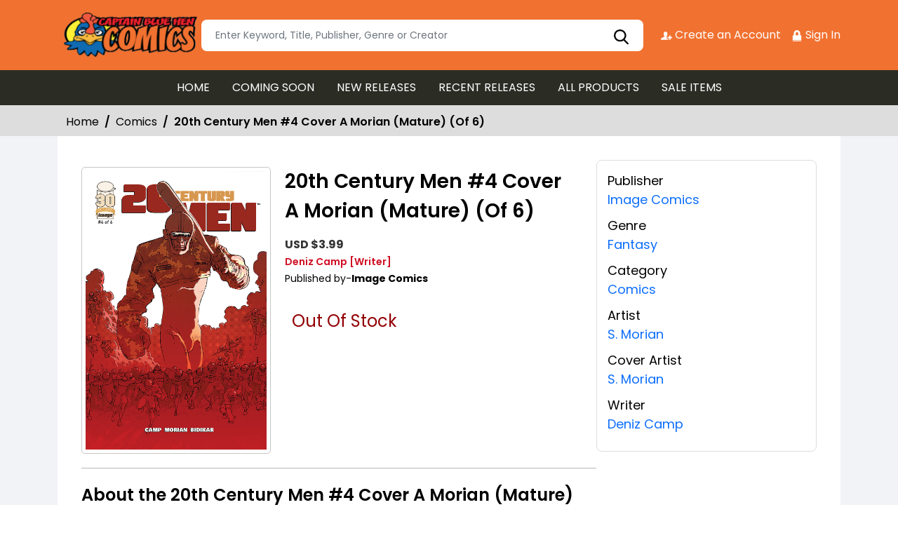

--- FILE ---
content_type: text/html; charset=utf-8
request_url: https://stores.comichub.com/captain_blue_hen_comics/products/20th-century-men-4-cover-a-morian-mature-of-6-
body_size: 20667
content:

<!DOCTYPE html>
<html lang="en">
<head>

	<meta charset="utf-8">
	
    <title> - 20th Century Men #4 Cover A Morian (Mature) (Of 6)</title>

    <meta name="title" content="Buy 20th Century Men #4 Cover A Morian (Mature) (Of 6) | Captain Blue Hen Comics">
    <meta name="description" content="Get your hands on the Action Comics #1046 Cover A by Lucio Parrillo Comics from DC Entertainment at Gulf Coast Cosmos Comics. Written by Phillip Kennedy Johnson and illustrated by Dale Eaglesham , David Lapham, this superheroes comics features James Brown stunning coloring. Add it to your superheroes comics collection today.">


    

	

    <meta property="og:title" content="20th Century Men #4 Cover A Morian (Mature) (Of 6)">
    <meta property="og:type" content="website">
    <meta property="og:description" content="SPECIAL EXTRA-LENGTH ISSUE!  THE BATTLE OF BEAUX ARTS HAS BEGUN! The American super-force THE SUICIDE  COWBOYS launches an all-out assault on the Iron Star, hoping to decapitate the Soviet forces in  one decisive action. Meanwhile, back in the states, we learn about President Goode&#39;s plans for the monster known as 6Bill!">
    <meta property="og:image" content="https://comichub.blob.core.windows.net/high/f7b1f83c-3662-479e-8f56-d4f6337f1016.jpg">
    <meta property="og:url" content="https://stores.comichub.com/captain_blue_hen_comics/products/20th-century-men-4-cover-a-morian-mature-of-6-?sId=9418eacf-c2b5-4d06-b7aa-252e4c11a872">
    <meta property="og:site_name" content="ComicHub,ComicHub Stores,ComicHub Customer,ComicHub Publisher,ComicHub Pos,ComicHub Supplier/captain_blue_hen_comics">
    <meta property="og:locale" content="en_US">
    <meta property="og:image:width" content="450" />
    <meta property="og:image:height" content="298" />



	
	<link rel="shortcut icon" href="https://comichub.com/uploads/storelogo/4b137d95-8561-420f-a7b6-e66b13cf27a1.png" type="image/x-icon">


	<meta name="viewport" content="width=device-width, initial-scale=1.0, maximum-scale=5.0, user-scalable=yes">
	<meta http-equiv="X-UA-Compatible" content="IE=edge">
	


	
	
	
	

	
	<link href="/Content/AllFont?v=56CM-ISImFR4ybDLcaToW7VfPMjCfNt5CP_BDsk4t3s1" as="font" rel="preload stylesheet">



	
	<!-- Preload Bootstrap -->
	<link rel="preload" href="/NewCss/bootstrap.min.css" as="style" />

	<!-- Load Bootstrap async -->
	<link rel="stylesheet" href="/NewCss/bootstrap.min.css" media="print" onload="this.media='all'" />

	<link rel="stylesheet" href="/NewCss/owl.carousel.min.css">
	
	<!-- Preload Custom CSS -->
	<link rel="preload" href="/NewCss/custom.css" as="style" />

	<!-- Load Custom CSS async -->
	<link rel="stylesheet" href="/NewCss/custom.css" media="print" onload="this.media='all'" />

	<link rel="preconnect" href="https://fonts.googleapis.com">
	<link rel="preconnect" href="https://fonts.gstatic.com" crossorigin>
	

	

		<!-- Google Tag Manager -->
		<script>
			(function (w, d, s, l, i) {
				w[l] = w[l] || []; w[l].push({
					'gtm.start':
						new Date().getTime(), event: 'gtm.js'
				}); var f = d.getElementsByTagName(s)[0],
					j = d.createElement(s), dl = l != 'dataLayer' ? '&l=' + l : ''; j.async = true; j.src =
						'https://www.googletagmanager.com/gtm.js?id=' + i + dl; f.parentNode.insertBefore(j, f);
			})(window, document, 'script', 'dataLayer', 'GTM-NTFWCWM');</script>
		<!-- End Google Tag Manager -->
	<style>
		footer .text ul li figure a {
			font-size: 24px !important;
		}

		.CheckBoxShow {
			position: relative !important;
			opacity: initial !important;
		}

		.rytlink .loading, .eventicons, .txt h2 {
			font-family: 'Poppins';
		}

		.brand_list li a, .sort_view ul li a {
			font-family: 'Poppins'
		}

		.categoryshowhide {
			cursor: pointer;
		}

		.sort_view {
			padding: 5px 5px 55px;
		}

		.selectLike {
			background-color: #eee;
			color: #8f0004;
		}

		.NotselectLike {
			background-color: #fff;
			color: black;
		}

		/*Add date 23/08/2019 by Bhushan*/
		.noRecordFoundMsg {
			text-align: center;
			padding: 10px;
			margin: 77px auto;
			width: 95%;
		}

		.connect-icon a {
			color: #fff;
		}

		.connect-icon .profileImg {
			border: 2px solid #fff;
			border-radius: 50%;
			padding: 3px;
		}

		.dropdown_menus {
			display: none;
		}

		footer .footercontent .mail li {
			display: flex;
		}

			footer .footercontent .mail li a {
				margin-left: 5px;
				color: #fff;
			}

		footer .footerform .address li {
			margin-left: 5px;
			display: flex;
		}

		.searchbox .form-control {
			height: 45px;
		}

		.catmodalbtn {
			width: 25%;
			margin: 0 auto;
		}

		@media (max-width:767px) {
			.catmodalbtn {
				width: 49%;
			}
		}
	</style>



	<script src="/NewJS/jquery-min.js"></script>
	<script src="/NewJS/bootstrap.bundle.min.js"></script>
	<script src="/NewJS/owl.carousel.min.js"></script>





</head>
<body>

		<!-- Google Tag Manager (noscript) -->
		<noscript>
			<iframe src="https://www.googletagmanager.com/ns.html?id=GTM-NTFWCWM"
					height="0" width="0" style="display:none;visibility:hidden"></iframe>
		</noscript>
		<!-- End Google Tag Manager (noscript) -->






		<link href="/captain_blue_hen_comics/Home/AllDynamicCssNewTheme" defer rel="stylesheet" type="text/css">
			<header>
				<div class="container">
					<div class="topheader">
						<div class="logo">
							<figure>
									<a aria-label="Store Logo" href="https://stores.comichub.com/captain_blue_hen_comics">
										<img src="https://comichub.com/uploads/storelogo/4b137d95-8561-420f-a7b6-e66b13cf27a1.png" width="200" height="87">
									</a>
							</figure>
						</div>


						<div class="searchbox unactive">
							<div class="row">

									<div class="col-sm-12">
<form action="/captain_blue_hen_comics/allproduct" id="FormSearchProduct" method="post">											<input style="width: 100%;" type="text" aria-label="Search" class="form-control" name="text" id="txtsearch" placeholder="Enter Keyword, Title, Publisher, Genre or Creator" autocomplete="off" required>
											<input type="submit" id="btnSubmit" style="display: none" value="ok">
											<input type="hidden" id="hidSearchId" name="hidSearchId" value="" />
											<a class="searchicon" href="javascript:void(0)"><img src="/NewImg/search-icon.png" alt="img" style="padding-top: 5px"></a>
</form>
									</div>


							</div>



						</div>
						<div class="connect-icon" style=" display: contents; ">

								<a href="https://stores.comichub.com/captain_blue_hen_comics/SignUp">
										<img src='/Uploads/Icon/9418eacf-c2b5-4d06-b7aa-252e4c11a872_createacicon.png' alt="Captain Blue Hen Comics Account Creation">
									Create an Account
								</a>
								<a href="https://stores.comichub.com/captain_blue_hen_comics/SignIn">
										<img src='/Uploads/Icon/9418eacf-c2b5-4d06-b7aa-252e4c11a872_signinicon.png' alt="Captain Blue Hen Comics  Sign In">

									Sign In
								</a>



						</div>
					</div>
				</div>

				<nav class="navbar navbar-expand-lg">
					<div class="container">
						<button id="nav-menus" class="navbar-toggler collapsed" type="button" data-bs-toggle="collapse" data-bs-target="#navbarNavDropdown" aria-controls="navbarNavDropdown" aria-expanded="false" aria-label="Toggle navigation">
							<span></span>
							<span></span>
							<span></span>
							<span></span>
						</button>
						<div class="collapse navbar-collapse" id="navbarNavDropdown">
							<ul class="navbar-nav">

											<li id="HOME_li" class="nav-item">
												<a class="nav-link" aria-label="HOME" href="https://stores.comichub.com/captain_blue_hen_comics/">
													HOME
												</a>
											</li>
											<li id="COMINGSOON_li" class="nav-item">
												<a class="nav-link" aria-label="COMING SOON" href="https://stores.comichub.com/captain_blue_hen_comics/comingsoon">
													COMING SOON
												</a>
											</li>
											<li id="NEWRELEASES_li" class="nav-item">
												<a class="nav-link" aria-label="NEW RELEASES" href="https://stores.comichub.com/captain_blue_hen_comics/newreleases">
													NEW RELEASES
												</a>
											</li>
											<li id="RECENTRELEASES_li" class="nav-item">
												<a class="nav-link" aria-label="RECENT RELEASES" href="https://stores.comichub.com/captain_blue_hen_comics/recentreleases">
													RECENT RELEASES
												</a>
											</li>
											<li id="ALLPRODUCTS_li" class="nav-item">
												<a class="nav-link" aria-label="ALL PRODUCTS" href="https://stores.comichub.com/captain_blue_hen_comics/allproduct">
													ALL PRODUCTS
												</a>
											</li>
											<li id="SALEITEMS_li" class="nav-item">
												<a class="nav-link" aria-label="SALE ITEMS" href="https://stores.comichub.com/captain_blue_hen_comics/saleitem">
													SALE ITEMS
												</a>
											</li>
							</ul>

						</div>
					</div>
				</nav>


				<div class="row">
					<div class="success-msg SuccessMsg" id="ajaxsuccessmsg" style="display:none;">
						<span id="txtsmsg"></span>
						<span style="float:right;cursor: pointer" class="Close" title="Close">X</span>
					</div>
					<div class="success-msg ErrorMsg" id="ajaxerromsg" style="display:none;">
						<span id="txtmsg"></span>
						<span style="float: right; cursor: pointer" class="Close" title="Close">X</span>
					</div>
				</div>
			</header>

                <div class="breadcrumb-section" style="padding:0px;">
                    <div class="container">
                        <ol class="breadcrumb">
                            <li class="breadcrumb-item"> <a href="https://stores.comichub.com/captain_blue_hen_comics">Home</a></li>
                            <li class="breadcrumb-item"> <a href="https://stores.comichub.com/captain_blue_hen_comics/Category/Product/Comics">Comics</a></li>
                            <li class="breadcrumb-item active" aria-current="page">20th Century Men #4 Cover A Morian (Mature) (Of 6)</li>

                        </ol>

                    </div>
                    <script type="application/ld+json">
                        {
                        "@context": "https://schema.org",
                        "@type": "BreadcrumbList",
                        "itemListElement":
                        [
                        {
                        "@type": "ListItem",
                        "position": 1,
                        "name": "Home",
                        "item": "https://stores.comichub.com/captain_blue_hen_comics"
                        },
                        {
                        "@type": "ListItem",
                        "position": 2,
                        "name": "Comics",
                        "item": "https://stores.comichub.com/captain_blue_hen_comics/Category/Product/Comics"
                        },
                        {
                        "@type": "ListItem",
                        "position": 3,
                        "name": "20th Century Men #4 Cover A Morian (Mature) (Of 6)"
                        }
                        ]
                        }
                    </script>

                </div>
                <div class="product-section">
                    <div class="container">
                        <div class="productdetailbg">
                            <div class="productdetail">
                                <div class="detail-left">
                                    <div style="margin-left: 5px; padding-bottom: 10px;">

                                    </div>
                                    <div class="productitem">
                                        <div class="productimg">
                                                <figure id="ZOOMimage">
                                                    <img id="mainImage" src="https://comichub.blob.core.windows.net/high/f7b1f83c-3662-479e-8f56-d4f6337f1016.jpg" alt="20th Century Men #4 Cover A Morian (Mature) (Of 6)">
                                                </figure>


                                            
                                        </div>
                                        <div class="productbox-content">
                                            <h4>20th Century Men #4 Cover A Morian (Mature) (Of 6)</h4>

                                            <span class="price" style="width: 176px">


                                                        <span style="color: #333; font-size: 16px; font-weight: bold;">USD $3.99</span>





                                            </span>



                                            <span class="authorname">
                                                        <span>Deniz Camp</span> <span>[Writer]</span>


                                            </span>
                                                <span class="publishedby">Published by-<strong>Image Comics</strong></span>






                                            <p style="font-size:18px; font-weight:normal">


                                            </p>


                                            <div class="qty_sec">
                                                    <span style="color: #920004; font-size: 24px">Out Of Stock</span>



                                            </div>

                                        </div>
                                    </div>
                                    <div class="aboutproduct">
                                        <h4>About the 20th Century Men #4 Cover A Morian (Mature) (Of 6)</h4>
                                        <p>  SPECIAL EXTRA-LENGTH ISSUE!  THE BATTLE OF BEAUX ARTS HAS BEGUN! The American super-force THE SUICIDE  COWBOYS launches an all-out assault on the Iron Star, hoping to decapitate the Soviet forces in  one decisive action. Meanwhile, back in the states, we learn about President Goode's plans for the monster known as 6Bill!</p>
                                    </div>
                                </div>
                                <div class="detail-right">
                                    <ul>




                                            <li>
                                                <strong>Publisher</strong>
                                                <a href="https://stores.comichub.com/captain_blue_hen_comics/Publisher/Product/image-comics_9075CA">Image Comics</a>
                                            </li>


                                            <li>
                                                <strong>Genre</strong>
                                                    <a href="https://stores.comichub.com/captain_blue_hen_comics/Genre/Product/fantasy">


                                                        Fantasy

                                                    </a>

                                            </li>

                                            <li>
                                                <strong>Category</strong>
                                                <a href="https://stores.comichub.com/captain_blue_hen_comics/Category/Product/Comics">Comics</a>
                                            </li>






                                            <li>
                                                <strong>Artist</strong>
                                                            <a class='equalcontinertext' href="https://stores.comichub.com/captain_blue_hen_comics/Artist/Product/s-morian">
                                                                <span>S. Morian</span>
                                                            </a>

                                            </li>








                                            <li>
                                                <strong>Cover Artist</strong>
                                                            <a class='equalcontinertext' href="https://stores.comichub.com/captain_blue_hen_comics/Artist/Product/s-morian">
                                                                <span>S. Morian</span>
                                                            </a>

                                            </li>





                                            <li>
                                                <strong>Writer</strong>
                                                            <a class='equalcontinertext' href="https://stores.comichub.com/captain_blue_hen_comics/Writers/Product/deniz-camp_44D22F">

                                                                <span>Deniz Camp</span>
                                                            </a>

                                            </li>










                                    </ul>
                                </div>
                            </div>
                        </div>
                    </div>

                    <div class="container">

                        



<script>



    $('.RelatedProducts-slider').owlCarousel({
        loop: false,
        nav: false,
        dots: true,
        autoplay: true,
        margin: 20,
        responsive: {
            0: {
                items: 2,
            },
            568: {
                items: 2
            },
            768: {
                items: 3
            },
            1199: {
                items: 7
            }
        }
    })
</script>

<style>
    .redbtn {
        width: 170px;
        height: 40px;
        font-size: 18px;
        line-height: 14px;
    }
</style>

                        <div class="faq-section">







<div class="heading"><h2>Faq's on 20th Century Men #4 Cover A Morian (Mature) (Of 6)</h2></div>

<div class="accordion faqaccordion" id="faqaccordion">
    <div class="accordion-item">
        <h4 class="accordion-header" id="heading1">
            <button class="accordion-button" type="button" data-bs-toggle="collapse" data-bs-target="#collapse1" aria-expanded="true" aria-controls="collapse1">
                How much does "20th Century Men #4 Cover A Morian (Mature) (Of 6)" cost at Captain Blue Hen Comics?
            </button>
        </h4>
        <div id="collapse1" class="accordion-collapse collapse show" aria-labelledby="heading1" data-bs-parent="#faqaccordion">
            <div class="accordion-body">
                <p>The price of "20th Century Men #4 Cover A Morian (Mature) (Of 6)" at Captain Blue Hen Comics is USD $3.99.</p>
            </div>
        </div>
    </div>

            <div class="accordion-item">
            <h4 class="accordion-header" id="heading3">
                <button class="accordion-button collapsed" type="button" data-bs-toggle="collapse" data-bs-target="#collapse3" aria-expanded="false" aria-controls="collapse3">
                    Who is the publisher of "20th Century Men #4 Cover A Morian (Mature) (Of 6)"?
                </button>
            </h4>
            <div id="collapse3" class="accordion-collapse collapse" aria-labelledby="heading3" data-bs-parent="#faqaccordion">
                <div class="accordion-body">
                    <p>The publisher of "20th Century Men #4 Cover A Morian (Mature) (Of 6)" is  Image Comics.</p>
                </div>
            </div>
        </div>


        <div class="accordion-item">
            <h4 class="accordion-header" id="heading3">
                <button class="accordion-button collapsed" type="button" data-bs-toggle="collapse" data-bs-target="#collapse4" aria-expanded="false" aria-controls="collapse3">
                    What is the genre of &quot;20th Century Men #4 Cover A Morian (Mature) (Of 6)&quot;?
                </button>
            </h4>
            <div id="collapse4" class="accordion-collapse collapse" aria-labelledby="heading4" data-bs-parent="#faqaccordion">
                <div class="accordion-body">
                    <p>The genre of &quot;20th Century Men #4 Cover A Morian (Mature) (Of 6)&quot; is Fantasy.</p>
                </div>
            </div>
        </div>

        <div class="accordion-item">
            <h4 class="accordion-header" id="heading3">
                <button class="accordion-button collapsed" type="button" data-bs-toggle="collapse" data-bs-target="#collapse5" aria-expanded="false" aria-controls="collapse3">
                    What category does "20th Century Men #4 Cover A Morian (Mature) (Of 6)" fall under?
                </button>
            </h4>
            <div id="collapse5" class="accordion-collapse collapse" aria-labelledby="heading5" data-bs-parent="#faqaccordion">
                <div class="accordion-body">
                    <p>"20th Century Men #4 Cover A Morian (Mature) (Of 6)" falls under the category of Comics.</p>
                </div>
            </div>
        </div>
            <div class="accordion-item">
            <h4 class="accordion-header" id="heading3">
                <button class="accordion-button collapsed" type="button" data-bs-toggle="collapse" data-bs-target="#collapse6" aria-expanded="false" aria-controls="collapse3">
                    Who is the artist and cover artist of &quot;20th Century Men #4 Cover A Morian (Mature) (Of 6)&quot;?
                </button>
            </h4>
            <div id="collapse6" class="accordion-collapse collapse" aria-labelledby="heading6" data-bs-parent="#faqaccordion">
                <div class="accordion-body">
                    <p>  The artist of  &quot;20th Century Men #4 Cover A Morian (Mature) (Of 6)&quot; is S. Morian. The cover artist is S. Morian.</p>
                </div>
            </div>
        </div>
            <div class="accordion-item">
            <h4 class="accordion-header" id="heading3">
                <button class="accordion-button collapsed" type="button" data-bs-toggle="collapse" data-bs-target="#collapse7" aria-expanded="false" aria-controls="collapse3">
                    Who is the writer of  &quot;20th Century Men #4 Cover A Morian (Mature) (Of 6)&quot;?
                </button>
            </h4>
            <div id="collapse7" class="accordion-collapse collapse" aria-labelledby="heading7" data-bs-parent="#faqaccordion">
                <div class="accordion-body">
                    <p>  The writer of &quot;20th Century Men #4 Cover A Morian (Mature) (Of 6)&quot; is Deniz Camp.</p>
                </div>
            </div>
        </div>




</div>


<script type="application/ld+json">
    {
    "@context": "https://schema.org",
    "@type": "FAQPage",
    "mainEntity": [
    {
    "@type": "Question",
    "name": "How much does 20th Century Men #4 Cover A Morian (Mature) (Of 6) cost at Captain Blue Hen Comics?",
    "acceptedAnswer":
    {
    "@type": "Answer",
    "text": "The price of 20th Century Men #4 Cover A Morian (Mature) (Of 6) at Captain Blue Hen Comics is USD $ 3.99."
    }
    },
    {
    "@type": "Question",
    "name": "What brand is 20th Century Men #4 Cover A Morian (Mature) (Of 6) associated with?",
    "acceptedAnswer":
    {
    "@type": "Answer",
    "text": "20th Century Men #4 Cover A Morian (Mature) (Of 6) is associated with the  brand."
    }
    },
    {
    "@type": "Question",
    "name": "Who is the publisher of 20th Century Men #4 Cover A Morian (Mature) (Of 6)? ",
    "acceptedAnswer":
    {
    "@type": "Answer",
    "text": "Image Comics the publisher of 20th Century Men #4 Cover A Morian (Mature) (Of 6)."
    }
    },
    {
    "@type": "Question",
    "name": "What is the genre of 20th Century Men #4 Cover A Morian (Mature) (Of 6)? ",
    "acceptedAnswer":
    {
    "@type": "Answer",
    "text": "The genre of 20th Century Men #4 Cover A Morian (Mature) (Of 6) is Fantasy."
    }
    },
    {
    "@type": "Question",
    "name": "What category does 20th Century Men #4 Cover A Morian (Mature) (Of 6) fall under?",
    "acceptedAnswer":
    {
    "@type": "Answer",
    "text": "20th Century Men #4 Cover A Morian (Mature) (Of 6) falls under the category of Comics."
    }
    },
    {
    "@type": "Question",
    "name": "Who are the artist and cover artist of 20th Century Men #4 Cover A Morian (Mature) (Of 6)?",
    "acceptedAnswer":
    {
    "@type": "Answer",
    "text": "The artist of  20th Century Men #4 Cover A Morian (Mature) (Of 6) are S. Morian. The cover artist is S. Morian."
    },
    {
    "@type": "Question",
    "name": "Who is the writer of 20th Century Men #4 Cover A Morian (Mature) (Of 6)?",
    "acceptedAnswer":
    {
    "@type": "Answer",
    "text": "The writer of 20th Century Men #4 Cover A Morian (Mature) (Of 6) is Deniz Camp."
    }
    }
    ]
    }
</script>



                        </div>

                    </div>
                </div>

        			<div class="main-section">
				<div class="container-fluid">
					

					<div class="mainsection">

						



<script src="/bundles/elevatezoom?v=N8ABsmoLOS7s3bMc1Xk_hQMa5-ELx5bXlK0te1a6b9c1"></script>
<script src="/bundles/thumbnail-slider?v=Lp4cOKlL-BXLBZLaz0Oq7gPnmWWlqQTJ5DjJ51vXm5g1"></script>
<link href="/ImagesliderContent/css?v=8nI1hCTk9oLTcH6T3UUG1s1MvsalLqyDl2n7QQGSDKE1" rel="stylesheet"/>
    <style type="text/css">
        #gallery_01 img {
            border: 2px solid white;
            width: 96px;
        }

        .active img {
            border: 2px solid #333 !important;
        }
    </style>
    <script>

        function ChangeImage(imageId) {

            var imagesSrc = 'https://comichub.blob.core.windows.net/' + imageId;
            //console.log(imagesSrc);
            $("#mainImage").attr("src", imagesSrc);
            $("#mainImage").elevateZoom(
                {
                    gallery: 'gallery_01',
                    cursor: 'pointer',
                    galleryActiveClass: "active",
                    zoomType: 'inner',
                    cursor: 'crosshair'
                });
        }
        $(document).ready(function () {
            $("#mainImage").elevateZoom(
                {
                    gallery: 'gallery_01',
                    cursor: 'pointer',
                    galleryActiveClass: "active",
                    zoomType: 'inner',
                    cursor: 'crosshair'

                });

        });


    </script>


<form action="/captain_blue_hen_comics/Products/20th-century-men-4-cover-a-morian-mature-of-6-" method="post"><input data-val="true" data-val-required="The Id field is required." id="Id" name="Id" type="hidden" value="20th-century-men-4-cover-a-morian-mature-of-6-" />    <div class="clearfix"></div>
    <div class="clearfix"></div>
</form>

    <style>
        input[type=text] {
            color: #0d0d0d;
            padding: 5px 20px;
            text-decoration: none;
            display: inline-block;
            font-size: 16px;
            margin: 5px 5px 16px 5px;
            width: 95%;
            border: 2px solid #f6f6f6;
            border-top: none;
            border-left: none;
            border-right: none;
        }


            input[type=text]:focus {
                background-color: #fff;
                border-bottom: 2px solid #9d9b9b;
                box-shadow: none;
                border-radius: 0;
            }

        textarea.form-control {
            color: #0d0d0d;
            padding: 5px 20px;
            text-decoration: none;
            display: inline-block;
            font-size: 16px;
            margin: 5px 5px 16px 5px;
            width: 95%;
            border: 2px solid #f6f6f6;
            border-top: none;
            border-left: none;
            border-right: none;
        }

            textarea.form-control:focus {
                background-color: #fff;
                border-bottom: 2px solid #9d9b9b;
                box-shadow: none;
                border-radius: 0;
            }

        .ValidationBox span {
            color: #ed1c24 !important;
        }

        .yesnobtn {
            margin: 10px auto;
        }
    </style>
    <div class="lightbox" id="lightboxcontact" style="display:none;">


        <div class="ValidationBox" style="width: 50%; margin: 6% auto 0px;">

            <div class="modal-header" style="display:unset">
                <h3 class="modal-title" id="exampleModalLabel" style="text-align:center;">Contact Us</h3>
                <div id="divmessage" class="error-msg ErrorMsg" style="display: none;"><span class="text"></span></div>
            </div>
<form action="/captain_blue_hen_comics" id="contactusform" method="post">                <div class="modal-body">
                    <div class="row">
                        <div id="educatornumberdiv3">

                            <div class="form-group" style="text-align: justify; ">
                                <input aria-label="Email" class="form-control" data-val="true" data-val-regex="Invalid email address." data-val-regex-pattern="[A-Za-z0-9._%+-]+@[A-Za-z0-9.-]+\.[A-Za-z]{2,4}" data-val-required="Email is required." id="Email" maxlength="100" name="Email" placeholder="Your Email" type="text" value="" />

                                <span class="field-validation-valid" data-valmsg-for="Email" data-valmsg-replace="true" style="margin-left: 10px; color: red!important;"></span>

                            </div>

                            <div class="form-group" style="text-align: justify; ">
                                <input aria-label="Subject" class="form-control" data-val="true" data-val-required="Subject is required." id="Subject" maxlength="200" name="Subject" placeholder="Subject" type="text" value="" />
                                <span class="field-validation-valid" data-valmsg-for="Subject" data-valmsg-replace="true" style="margin-left: 10px; color: red!important;"></span>

                            </div>
                            <div class="form-group" style="text-align: justify; ">
                                <textarea aria-label="Message" class="form-control" cols="20" data-val="true" data-val-required="Message is required." id="Message" maxlength="1000" name="Message" placeholder="Write your message" rows="2">
</textarea>

                                <span class="field-validation-valid" data-valmsg-for="Message" data-valmsg-replace="true" style="margin-left: 10px; color: red!important;"></span>

                            </div>



                        </div>
                    </div>

                </div>
                <div class="modal-footer">
                    <input type="submit" class="btn redbtn popupbtnDefoult" id="btnSendMail" value="Send" />
                    <input type="button" class="btn redbtn popupbtnDefoult" value="Cancel" onclick="Hidelightboxcontact()" />
                </div></form>        </div>

    </div>


<div class="clearfix"></div>
<div class="lightbox" id="lightboxeducators">

    <div style="margin: 2% auto;">

        <div class="popup_page">
            <div id="educatornumberdiv">
                <form action="#" id="login">




                    <span style="color:#000">
                        Pre-Order items and Stock Items Need to be ordered separately. Do you wish to replace the current item in your cart with this item?
                    </span>

                    <br>
                    <input type="button" id="loginbtn" class="btn btn-default popupbtnDefoult" value="Confirm" onclick="ConfirmOrders()" />
                    <input type="button" id="Cancelbtn" class="btn btn-default popupbtnDefoult" value="Cancel" onclick="HideLightBox()" />



                    <br>
                </form>

            </div>


        </div>

    </div>
</div>



<div class="lightbox" id="lightboxMaxLimiteMessage">
    <div class="modal-dialog" role="document">
        <div class="modal-content" style="margin-top:12%">
            <div style="margin: 5% auto;">
                <div class="popup_page" style="border:none;">
                    <div id="educatornumberdiv2">
                        <form>

                            <span id="lblmaxlimitmessage">We have a limit of 1 copy on comics for web orders.  For additional copies, please contact the store.</span>

                            <br>
                            <input type="button" class="btn redbtn yesnobtn" value="Ok" onclick="HideLightBoxMaxLimitMeg()" />
                            <br>
                        </form>
                    </div>
                </div>
            </div>
        </div>
    </div>
</div>





<script type="application/ld+json">
    {"@context":"https://schema.org", "@type":"Product", "name":"20th Century Men #4 Cover A Morian (Mature) (Of 6)" , "description":"SPECIAL EXTRA-LENGTH ISSUE!  THE BATTLE OF BEAUX ARTS HAS BEGUN! The American super-force THE SUICIDE  COWBOYS launches an all-out assault on the Iron Star, hoping to decapitate the Soviet forces in  one decisive action. Meanwhile, back in the states, we learn about President Goode&#39;s plans for the monster known as 6Bill!", "url":"https://stores.comichub.com/captain_blue_hen_comics/Product/20th-century-men-4-cover-a-morian-mature-of-6-","image":"https://comichub.blob.core.windows.net/low/f7b1f83c-3662-479e-8f56-d4f6337f1016.jpg" ,"offers":{ "@type":"Offer","priceCurrency":"USD","price":"USD 3.99","availability":"https://schema.org/InStock"},"category":"Comics"}
</script>

<style>
    .pro_img {
        color: white;
    }

    .legacy {
        color: white;
    }

    .pro_content li a {
        color: #3343b7 !important;
    }

    #imageSlider img {
        height: 166px;
    }

    .breadcrumb {
        font-size: 16px;
        padding: 12px 12px 8px 12px;
    }

    .active img {
        border: 0px !important;
    }

    .newgreentbtn {
        height: 40px;
        background-color: #008000;
        width: 80%;
        margin: 0 auto;
        color: #fff !important;
        padding: 10px 10px 10px 10px;
        text-align: center;
        background-color: green;
        border: 1px solid green;
        line-height: 20px !important;
    }
</style>


    <script>
        var Total = 1;
        
        var IsMaxlimitItem = "True";
        var Type = "0";
        var maxlimitItemQty = parseInt("1");
        var userUsedQty = parseInt("0");
        var CustomerId = "";






        function Add(quantity) {

            if (quantity > parseInt($("#TotalItem").val())) {



                var maxlimitItemQty_Local = maxlimitItemQty;
                //if (CustomerId != null && CustomerId != "" && Type == "2" && IsMaxlimitItem == "True") {
                if (CustomerId != null && CustomerId != "" && IsMaxlimitItem == "True") {
                    maxlimitItemQty_Local = maxlimitItemQty_Local - userUsedQty;
                }


                //if (Type == "2" && IsMaxlimitItem == "True" && (parseInt($("#TotalItem").val()) + 1) > maxlimitItemQty_Local) {
                if (IsMaxlimitItem == "True" && (parseInt($("#TotalItem").val()) + 1) > maxlimitItemQty_Local) {
                    $("#lightboxMaxLimiteMessage").show();
                }
                else {


                    Total = parseInt($("#TotalItem").val()) + 1;
                    $("#TotalItem").val(Total);

                }

            }


        }

        function Sub() {
            Total = parseInt($("#TotalItem").val()) - 1;
            $("#TotalItem").val(Total);
            if (Total > 1) {
                $("#TotalItem").val(Total);
            }
            else {
                $("#TotalItem").val(1);
                Total = 1;
            }
        }

        function DecreaseQuanity(id) {

            if (parseInt($("#TotalItem").val()) > 1)
                UpdateCart("UpdateQuntity", id, "DecreaseQuanity");



        }

          
        function HideLightBoxMaxLimitMeg() {
            $("#lightboxMaxLimiteMessage").hide();
        }

        var maxItems = 0;
        function IncreaseQuanity(id, selectMaxQuanity) {




            if (selectMaxQuanity > parseInt($("#TotalItem").val())) {
                //if (IsMaxlimitItem == "True") {
                //    $("#lightboxMaxLimiteMessage").show();
                //}

                var maxlimitItemQty_Local = maxlimitItemQty;
                //if (CustomerId != null && CustomerId != "" && Type == "2" && IsMaxlimitItem == "True") {
                if (CustomerId != null && CustomerId != "" && IsMaxlimitItem == "True") {
                    maxlimitItemQty_Local = maxlimitItemQty_Local - userUsedQty;
                }


                //if (Type == "2" && IsMaxlimitItem == "True" && (parseInt($("#TotalItem").val()) + 1) > maxlimitItemQty_Local) {
                if (IsMaxlimitItem == "True" && (parseInt($("#TotalItem").val()) + 1) > maxlimitItemQty_Local) {
                    $("#lightboxMaxLimiteMessage").show();
                }
                else {
                    var flag = UpdateCart("UpdateQuntity", id, "IncreaseQuanity");

                    maxItems = selectMaxQuanity;
                }
            }
        }


        function UpdateCart(Action, id, actionQuanity) {


            var Quanity = 0;
            if (actionQuanity == "IncreaseQuanity") {
                Quanity = parseInt($("#TotalItem").val()) + 1;
            }
            else if (actionQuanity == "DecreaseQuanity") {
                Quanity = parseInt($("#TotalItem").val()) - 1;
            }

            
            $('#UpdateProgress').show();

            $.ajax({
                url: '/captain_blue_hen_comics/Cart/UpdateCart',
                type: 'POST',
                data: "Action=" + Action + "&CartItemId=" + id + "&Quantity=" + Quanity + "&updateby=" + "updatecartfromprodcutdetails",
                success: function (data) {
                    if (data.success) {



                        if (actionQuanity == "IncreaseQuanity") {
                            Add(maxItems);
                        }
                        else if (actionQuanity == "DecreaseQuanity") {
                            Sub();
                        }


                        $('#UpdateProgress').hide();
                    } else {

                    	$("#diverrorMsg").html(data.Msg);
                    	$("#diverrorMsg").show('slow').delay(5000).hide('slow');
                    	$('#UpdateProgress').hide();
                    }
                }
            });


        }





        function AddToCart(byPopUp) {

            var PreOrder = "";

            var msg = byPopUp;

            var CustomerCartItems = "";

            if (CustomerCartItems != null && CustomerCartItems != "" && parseInt(CustomerCartItems) > 0 && PreOrder != null && PreOrder != "" && (parseInt(PreOrder) > 0 || "False" == "True")) {

                $("#lightboxeducators").show();

            }
            else {
                msg = '1'
            }




            if (msg == '1') {
                var ProductId = 'f7b1f83c-3662-479e-8f56-d4f6337f1016';
                var Qty = Total;
                var Price = '3.99';

                $('#UpdateProgress').show();

                $.ajax({
                    type: "post",
                    url: '/captain_blue_hen_comics/Product/AddToCart',
                	data:{ProductId:ProductId,Qty:Qty,Price:Price},
                    success: function (data) {
                        if (data.success) {

                            location.reload();
                        }

                        else {
							window.location = "https://stores.comichub.com/captain_blue_hen_comics/SignIn?returnurl=products/20th-century-men-4-cover-a-morian-mature-of-6-" ;
                        }
                    }
                });


            }

        }

        //added on 14 aug 2018 code

        function HideLightBox() {
            $("#lightboxeducators").hide();
        }

        function ConfirmOrders() {
            AddToCart('1');
            $("#lightboxeducators").hide();
        }

        //added on 19 nov 2018 code
        $("#btnSendMail").click(function (event) {
            event.preventDefault();
            if ($("#contactusform").valid()) {
                $('#UpdateProgress').show();
                var _form = $("#contactusform").closest("form");
                $.ajax({
                    url: "/captain_blue_hen_comics/SendMail/NewReleasesContact",
                    type: "POST",
                    data: _form.serialize(),
                    success: function (data) {
                        if (data.IsSuccess == true) {
                            Hidelightboxcontact();
                            $('#divsuccessMsg').html(data.Message);
                            $("#divsuccessMsg").show('slow').delay(10000).hide('slow');
                            $('html, body').animate({
                                scrollTop: '0px'
                            });
                        }
                        else {

                            $('#divmessage').html(data.Message);
                            $("#divmessage").show('slow').delay(10000).hide('slow');
                        }

                        $('#UpdateProgress').hide();
                    },
                    error: function () {
                        $('#UpdateProgress').hide();
                        $('#divmessage').html("Something has gone wrong processing your request. Details have been forwarded to ComicHub Support and we'll get this fixed in the next 72 hours..");
                        $("#divmessage").show('slow').delay(10000).hide('slow');
                    }
                });
            }
        });
        function Contactus() {
            $("#divmessage").hide();
            $("#lightboxcontact").show();

        }

        function Hidelightboxcontact() {
            $("#Email").val('');
            $("#Subject").val('');
            $("#Message").val('');
            //$(".field-validation-error").hide();
            $("#lightboxcontact").hide();
        }

    </script>
    <style>
        .pro_img {
            color: white;
        }

        .legacy {
            color: white;
        }

        .pro_content li a {
            color: #3343b7 !important;
        }

        #imageSlider img {
            height: 166px;
        }

        .breadcrumb {
            font-size: 16px;
            padding: 12px 12px 8px 12px;
        }
    </style>

					</div>

				</div>
			</div>
			<a href="javascript:return void(0);" class="scrollToTop" aria-label="Top"></a>
			<div class="loader" id="UpdateProgress" style="display: none;">
				<figure>
					<img src="/images/loader.GIF" alt="loader img">
				</figure>
			</div>

<div class="lightbox " id="sessionTimeOutMsg" style="display:none;">


    <div class="ValidationBox">
        <div>

            <span style="color: #FFF; font-size: 20px;" id="spanmessage">Your session will expire in:</span>
            <br><span id="session_timeout" style="color: #fff; font-size:30px;margin-left: 38px;">00:00:00</span>

            
            <br> <span id="spansession_1" style="color: #fff; font-size:13px;margin-left: 20px;display:none;">Your session has timed out, please log back in to continue.</span>



        </div>

        <div class="row">
            <div class="col-sm-12">
                <div class="col-sm-4"></div>
                <div class="col-sm-12" style=" text-align: center;">

                    <button type="button" aria-label="Continue" id="sessioncontinuebtn" class="btn redbtn" style="width:40%" onclick="SessionHideIssuePopUp()">
                        Continue
                    </button>
                    <button type="button" aria-label="LogOff" id="sessionlogoffbtn" class="btn redbtn" style="width:40%" onclick="SessionLogOff()">
                        LogOff
                    </button>
                </div>

                <div class="col-sm-4"></div>
            </div>
        </div>


    </div>
</div>
<div class="lightbox " id="adapopup" style="display:none;">	<div class="ValidationBox">		<div class="modal-header">			<div class="row">				<div class="col-sm-12">					<h3 class="modal-title" id="exampleModalLabel">ADA Compliance Feedback Submission</h3>				</div>				<div class="col-sm-12">					<span style="color:red !important" id="spnErrroMsg"></span>				</div>			</div>		</div>		<div class="modal-body">			<div class="row">				<div class="col-sm-12">					<textarea id="txtSuggestion" name="txtSuggestion" rows="5" style="width:100%"></textarea>				</div>				<div class="col-sm-12 captchadiv">					<div class="col-lg-6 col-md-6 col-sm-6 col-xs-12">						<input type="text" id="captchacode" name="captchacode" placeholder="Enter Captcha Code" class="form-control" maxlength="4" size="4" style="margin-top: 10px;">					</div>					<div class="col-lg-6 col-md-6 col-sm-6 col-xs-12">						<img src="" id="imgCaptcha" /><a href="#" onclick="GetNewCaptchaImage()"><img src="/images/refresh.png" /></a>					</div>				</div>			</div>		</div>		<div class="modal-footer">			<button type="button" aria-label="Submit" id="sessioncontinuebtn" class="sessionpopupbtn btn redbtn" onclick="submitSuggestion()">				Submit			</button>			<button type="button" aria-label="Cancel" id="sessionlogoffbtn" class="sessionpopupbtn btn redbtn" onclick="HideAdaPopup()">				Cancel			</button>		</div>	</div></div><style>	.modal-footer {		display: block;	}</style>			<div class="clearfix"></div>
    <footer>
        <div class="container">
            <div class="formsection">
                <div class="footercontent">
                    <div class="row">
                        <div class="col-6">

                            <h3>Store Hours</h3>
                            <h4>We are Open:</h4>
                            <p><ul>
	<li><strong>Monday : noon to 4 pm</strong></li>
	<li><strong>Tuesday : by appointment Only</strong></li>
	<li><strong>Wednesday : 11 am to 7 pm</strong></li>
	<li><strong>Thursday : noon to 6 pm</strong></li>
	<li><strong>Friday : noon to 6 pm</strong></li>
	<li><strong>Saturday 11 am to 5 pm</strong></li>
	<li><strong>Sunday : noon to 3 pm</strong></li>
	<li><strong>closed Sunday 11/9</strong></li>
</ul>
</p>
                            <div class="download-section">
                                <div class="downloadlink">
                                    <h2>We are Closed:</h2>
                                    <p><strong>Closed Sunday 11/9 for SkyNet activation</strong></p>
                                </div>
                            </div>
                        </div>
                        <div class="col-6">
                            <h3>Contact Us</h3>
                            <ul class="mail">
                                    <li>

                                        <figure><i class="fa fa-envelope-o"></i></figure>

                                        <a href="mailto:mail@captainbluehen.com" aria-label="Official Email">
                                            mail@captainbluehen.com
                                        </a>

                                    </li>

                                    <li>

                                            <figure><i class="fa fa-phone"></i></figure>
                                            <a href="callto://+302-737-3434" aria-label="Phone">  +302-737-3434 </a>

                                    </li>
                                                                    <li>
                                        <figure><i class="fa fa-facebook"></i></figure>
                                        <a href="https://www.facebook.com/CaptainBlueHen/" aria-label="Facebook" target="_blank">Facebook</a>

                                    </li>
                                                                    <li>
                                        <figure><i class="fa fa-twitter"></i></figure>
                                        <a href="https://bsky.app/profile/captainbluehen.bsky.social" aria-label="Twitter" target="_blank">Twitter</a>

                                    </li>



                                    <li>
                                        <figure><i class="fa fa-instagram"></i></figure>
                                        <a href="https://www.instagram.com/CaptainBlueHen/" aria-label="Instagram" target="_blank">Instagram</a>

                                    </li>

                                
                            </ul>

                        </div>

                    </div>



                </div>

                <div class="footerform">
                    <div class="row">
                        <div class="col-6">
                            <h3>Store Location</h3>
                            <h4>Address:</h4>
                            <ul class="address" style="width: 100%;">
                                <li>
                                    <figure style="margin-right:5px;"><i class="fa fa-map-marker"></i></figure>
                                    280 E Main Street, Suite 101

                                    <br>Newark ,19711<br>Delaware

                                </li>
                            </ul>
                        </div>
                        <div class="col-6">
                            <figure class="map_box">

                                <a href="https://www.google.com/maps/place/Captain+Blue+Hen+Comics/@39.6845912,-75.7418768,15z/data=!4m5!3m4!1s0x0:0xcb1ff93f51304174!8m2!3d39.6845912!4d-75.7418768" target="_blank">
                                    <picture>
                                        <source media="(min-width: 1461px)" srcset="https://stores.comichub.com//StoreCss/9418eacf-c2b5-4d06-b7aa-252e4c11a872/LocationGoogalMap.png" width="438" height="272" />
                                        <source media="(min-width: 1025px) and (max-width: 1450px)" srcset="https://stores.comichub.com//StoreCss/9418eacf-c2b5-4d06-b7aa-252e4c11a872/LocationGoogalMap.png" width="438" height="272" />
                                        <source media="(min-width: 720px) and (max-width: 1024px)" srcset="https://stores.comichub.com//StoreCss/9418eacf-c2b5-4d06-b7aa-252e4c11a872/LocationGoogalMap.png" width="218" height="135" />
                                        <source media="(max-width: 480px)" srcset="https://stores.comichub.com//StoreCss/9418eacf-c2b5-4d06-b7aa-252e4c11a872/LocationGoogalMap.png" width="387" height="240" />
                                        <img src="https://stores.comichub.com//StoreCss/9418eacf-c2b5-4d06-b7aa-252e4c11a872/LocationGoogalMap.png" alt="Captain Blue Hen Comics Map Location" width="438" height="272" />
                                    </picture>
                                </a>


                            </figure>
                            <div style="padding:20px 1px 10px 0px;">
                                <table>
                                    <tr>
                                        <td>
                                            <a href="https://www.comics.org/" target="_blank">
                                                <picture>
                                                    <source media="(min-width: 1461px)" srcset="/images/gcd.png" width="228" height="228" />
                                                    <source media="(min-width: 1025px) and (max-width: 1450px)" srcset="/images/gcd.png" width="228" height="228" />
                                                    <source media="(min-width: 720px) and (max-width: 1024px)" srcset="/images/gcd.png" width="115" height="115" />
                                                    <source media="(max-width: 480px)" srcset="/images/gcd.png" width="228" />
                                                    <img src="/images/gcd.png" alt="Captain Blue Hen Comics Ada Compaliance" width="228" height="228" />
                                                </picture>
                                            </a>
                                        </td>
                                        <td>
                                            <picture>
                                                <source media="(min-width: 1461px)" srcset="/images/ada1.png" width="228" height="228" />
                                                <source media="(min-width: 1025px) and (max-width: 1450px)" srcset="/images/ada1.png" width="228" height="228" />
                                                <source media="(min-width: 720px) and (max-width: 1024px)" srcset="/images/ada1.png" width="115" height="115" />
                                                <source media="(max-width: 480px)" srcset="/images/ada1.png" width="228" />
                                                <img src="/images/ada1.png" alt="Captain Blue Hen Comics Ada Compaliance" width="228" height="228" />
                                            </picture>
                                        </td>
                                    </tr>
                                    <tr>

                                        <td colspan="2"><p class="ada" style="color:#fff; font-size:15px; padding-right:70px">We strive to be ADA compliant and self-audit every three months.  If you do find an issue, <a href="javascript:void(0);" aria-label="Please contact us for ADA suggestion" onclick="javascript: ShowAdaPopup();" style="color:orangered">please contact us.</a> </p></td>
                                    </tr>
                                </table>

                            </div>
                        </div>
                    </div>

                </div>
            </div>


        </div>
        <div class="footersection">
            <div class="container">
                <ul class="footerlink">
                    
                    

                </ul>

                <div class="col-sm-12 copy" style="bottom: 0px;">
                        <p class="copyright">Copyright &copy; 2026 Captain Blue Hen Comics Ltd.</p>
                </div>
            </div>
        </div>
    </footer>
<style>
    .downloadlink {
        display: inline-block;
    }
        .downloadlink h2 {
            font-size: 1.5rem;
        }
</style>

	<div class="catmodal modal fade" id="cart-delete-dialog" tabindex="-1" role="dialog" aria-labelledby="Cart delete message">
		<div class="modal-dialog" role="document">
			<div class="modal-content">
				<div class="modal-header">

					<h3 class="modal-title" id="myModalLabel"><b>Warning</b>  </h3>
				</div>
				<div class="modal-body">
					<b>
						Changing stores will clear your cart.  Are you sure you want to continue?
					</b>
				</div>
				<div class="modal-footer text-center">
					<button type="button" id="btnYes" onclick='ChangeStoreSiteUrl($("#storelistid").val())' class="btn redbtn catmodalbtn" data-dismiss="modal">OK</button>
					<button type="button" id="btnYes" onclick='$("#cart-delete-dialog").modal("hide"); $("#storelistid").val("9418eacf-c2b5-4d06-b7aa-252e4c11a872")' class="btn redbtn catmodalbtn" data-dismiss="modal">CANCEL</button>
				</div>
			</div>
		</div>
	</div>

	<div class="bbrwrdmodal modal fade" id="bbrwrdmodal-dialog" tabindex="-1" role="dialog" aria-labelledby="Reward message">
		<div class="modal-dialog" role="document">
			<div class="modal-content">

				<div class="modal-body">
					<b>
						<br /><br />
						<p>
							** Discount automatically applied at "Cart Page", after "Review Order" <br />
							** Shipping costs not included in the required spend. <br />
							** Offer expires at midnight .


						</p>
					</b>
				</div>
				<div class="modal-footer text-center">
					<button type="button" id="btnYes" onclick='$("#bbrwrdmodal-dialog").modal("hide");' class="btn redbtn catmodalbtn" data-dismiss="modal">OK</button>

				</div>
			</div>
		</div>
	</div>


	

	<script src="/bundles/modernizr?v=wBEWDufH_8Md-Pbioxomt90vm6tJN2Pyy9u9zHtWsPo1" defer></script>

	<script src="/bundles/jqueryval?v=-uIHkhPetGEUNP53Au0APbXvQILt49hZnhH6iZaaHf81" defer></script>
	<script src="/bundles/lazyload?v=YwKyuXNS5UwpHNFu5-BmA1NfiWD-4AZdrycEYNfvYAw1" defer></script>
	
	
	<script>

		$(document).ready(function () {
			$("img.lazy").lazyload({ effect: "fadeIn" });
		});
	</script>
	<script src="/NewJS/popper.min.js"></script>
	<script src="/NewJS/bootstrap.min.js"></script>
	
	<script src="/bundles/flexnavjs?v=OiBsSpSdUZ5-jUI-g7E5TkGoiMzzuMEmMaA8S8i-Hck1"></script>
	<script src="/bundles/equalheights?v=Bp3oaH4MlGDsGfyEJlfmUGFgMFJFUZqKhGz64n3bGKk1"></script>


	

	

	<link rel="stylesheet" href="https://cdnjs.cloudflare.com/ajax/libs/jqueryui/1.14.1/themes/base/jquery-ui.css">
	<script src="https://cdnjs.cloudflare.com/ajax/libs/jqueryui/1.14.1/jquery-ui.min.js"></script>



	<script>


        $(".flexnav").flexNav({ 'animationSpeed': 150 });
        $(".data-img-bg").css('background', function () {
            var bg = ('url(' + $(this).data("image-src") + ') no-repeat');
            return bg;
        });

        //Check to see if the window is top if not then display button
        $(window).scroll(function () {
            if ($(this).scrollTop() > 100) {
                $('.scrollToTop').fadeIn();
            } else {
                $('.scrollToTop').fadeOut();
            }
        });

        //Click event to scroll to top
        $('.scrollToTop').click(function () {
            $('html, body').animate({ scrollTop: 0 }, 800);
            return false;
        });

        $(window).on('load', function () {

            getEqualhight();

            var menuText = '';
            ChangeMenuTitle(menuText.toLowerCase());
        });


        function getEqualhight() {

			$('.productimage').equalHeights();
			if ($('.productimage').height() <= 200) {
				$('.productimage').height(298);
			}
			$('.Requestequalcontiner').equalHeights();
			$(window).resize(function () {
				$('.Requestequalcontiner').equalHeights();
				$('.productimage').equalHeights();
				if ($('.productimage').height() <= 200) {
					$('.productimage').height(298);
				}
			});

            $('.Requestequalcontinertext').equalHeights();
            //Added by lokesh singh on 29/10/2025 for fixed issue for ui
            if ($('.Requestequalcontinertext').height() < 350) {
                $('.Requestequalcontinertext').height(565);
            }
            //End added by lokesh singh
            $(window).resize(function () {
                $('.Requestequalcontinertext').equalHeights();
                //Added by lokesh singh on 29/10/2025 for fixed issue for ui
                if ($('.Requestequalcontinertext').height() < 350) {
                    $('.Requestequalcontinertext').height(565);
                }
                //End added by lokesh singh
            });

			$('.Requestequalcontiner_Btn').equalHeights();
			$(window).resize(function () {
				$('.Requestequalcontiner_Btn').equalHeights();
			});

			$('.Requestequalcontiner_Price').equalHeights();
			$(window).resize(function () {
				$('.Requestequalcontiner_Price').equalHeights();
            });

            //Added by lokesh singh on 06/11/2025 for fixed issue for ui on detail page
            $('.equalcontinertext').equalHeights();

		}
        function ChangeMenuTitle(menuText) {

            $('.flexnav li.active').removeClass('active');

            var liMenuId = "";

            if (menuText == "coming soon")
                liMenuId = "COMINGSOON_li";
            else if (menuText == "new releases")
                liMenuId = "NEWRELEASES_li";
            else if (menuText == "recent releases")
                liMenuId = "RECENTRELEASES_li";
            else if (menuText == "product")
                liMenuId = "ALLPRODUCTS_li";

            else if (menuText == "saleitems") {
                liMenuId = "saleitem_li";
            }

            else
                liMenuId = "HOME_li";

            $('#' + liMenuId).addClass('active').removeClass('unactive');
        }


		$( ".profile_open" ).click( function ()
		{
			$( ".dropdown_menus" ).slideToggle( "slow" );
		} );

		function CloseCurrentWindow() {
			window.top.close();

		}

		function AjaxAddToCart(itemId, qty, isPreOrder)
		{

			    $('#ajaxsuccessmsg').hide();
				$('#UpdateProgress').show();

				$.ajax({
					type: "post",
					url: '/captain_blue_hen_comics/Product/AddToCart',
					data: { ProductId: itemId, Qty: qty },
					success: function (data) {
						if (data.success) {

							if (data.ismaxLimit== false)
							{

								try {
									$('#cartbtn_' + itemId).attr("disabled", "disabled");
									$('#cartbtn_' + itemId).attr("href", "javascript:void(0);");
									$('#cartbtn_' + itemId).css('color', '#fff').css('background-color', 'rgb(247 39 29)');
									$('#cartbtn_' + itemId).text("Added In Cart");
									$('#SpanItemCount').text(data.CartCount);

								} catch (e) {

								}
							}

							$('#UpdateProgress').hide();


							ShowHideMessageAjax("ajaxsuccessmsg", "txtsmsg", data.msg);


						}

						else {
							window.location = "https://stores.comichub.com/captain_blue_hen_comics/SignIn";
						}
					}
				});



		}

		function AjaxAddToCartPrePaid(itemId, qty, isPreOrder, orderType)
		{


			
			    $('#ajaxsuccessmsg').hide();
				$('#UpdateProgress').show();

				$.ajax({
					type: "post",
					url: '/captain_blue_hen_comics/Product/AddToCartPrePaid',
					data: { ProductId: itemId, Qty: qty, OrderType: orderType },
					success: function (data) {
						if (data.success) {

							if (data.ismaxLimit== false)
							{

								try {
									$('#cartbtn_' + itemId).attr("disabled", "disabled");
									$('#cartbtn_' + itemId).attr("href", "javascript:void(0);");
									$('#cartbtn_' + itemId).css('color', '#fff').css('background-color', 'rgb(247 39 29)');
									$('#cartbtn_' + itemId).text("Added In Cart");
									$('#SpanItemCount').text(data.CartCount);

								} catch (e) {

								}
							}

							$('#UpdateProgress').hide();


							ShowHideMessageAjax("ajaxsuccessmsg", "txtsmsg", data.msg);


						}

						else {
							window.location = "https://stores.comichub.com/captain_blue_hen_comics/SignIn";
						}
					}
				});

			//}

		}


	</script>

	<script>
		var IsCustomerLogin =0;
		var sid = '9418eacf-c2b5-4d06-b7aa-252e4c11a872';
		var isShowrewardPopup = 0;

		if (isShowrewardPopup > 0) {

			$("#bbrwrdmodal-dialog").modal("show");
			$("#bbrwrdmodal-dialog").css("top", "200px");
			$.ajax({
				type: "POST",
				url: '/captain_blue_hen_comics/AjaxData/ClearRewardPopup',
				success: function (data) {

				},
				error: function (data) {

				}
            });
		}

    $("#txtSearch").keyup(function (event) {
        if (event.keyCode == 13) {

            $("#btnSubmit").click();
        }
        });

        $(".searchicon").click(function (event) {
            $("#btnSubmit").click();
        });

    $(function () {

    	ChangeUrl();

        $(".Close").click(function () {
            $(this).parent('div').hide();
        });

        jQuery('.txtboxToFilter').keyup(function () {
            this.value = this.value.replace(/[^0-9\.]/g, '');
        });

        $('.all_click').click(function (event) {

            event.preventDefault();
            var storeId = $(this).attr('sid')
            ChangeStoreSiteUrl(storeId);


            return false;
        });




        $("#storelistid").val("9418eacf-c2b5-4d06-b7aa-252e4c11a872");


    });

    function OwlRun() {

        $("#owl-demo1").owlCarousel({
			navigation: true,
			navigationText: false,
			pagination: false,
			loop: true,
			nav: false,
			dots: true,
			autoplay: true,
            items: 1,
            itemsDesktop: [1199, 1],
            itemsDesktopSmall: [991, 1],
            itemsTablet: [767, 1],
            itemsTablet: [640, 1],
            itemsMobile: [479, 1],
        });

    }


    function SetIsEducatorAccount() {
        // iseducatorAccount, iseducatorApporved
        $('#UpdateProgress').show();
        $.ajax({
            type: "POST",
            url: '/captain_blue_hen_comics/SignUp/SetIsEducatorAccount',
            success: function (data) {
                if (data.status == "success") {
                    window.location.href = 'https://stores.comichub.com/' + "/SignUp";
                }
                else {
                    $('#UpdateProgress').hide();
                }
            },
            error: function (data) {
                $('#UpdateProgress').hide();
            }
        });
    }

    function GetStoreId() {
		if (IsCustomerLogin == 0) {
			ChangeStoreSiteUrl($("#storelistid").val())
		}
		else {
			var itmcnt = 0;
            let str = document.getElementById("SpanItemCount").innerHTML;
            str = str.replace('(', '');
            str = str.replace(')', '');

            if (isNaN(str)) {
                itmcnt = 0;

            }
            else {
                itmcnt = parseInt(str);

            }
			//if (isNaN($('#SpanItemCount').text())) {
			//	itmcnt = 0;

			//}
			//else {
			//	itmcnt = parseInt($('#SpanItemCount').text());

			//}

			if (itmcnt > 0) {

				$("#cart-delete-dialog").modal("show");
			}
			else {

				ChangeStoreSiteUrl($("#storelistid").val());
			}
		}

	}



    function ChangeStoreSiteUrl(storeId) {
        $('#UpdateProgress').show();
        $.ajax({
            type: "POST",
            url: '/captain_blue_hen_comics/AjaxData/ChangeStoreSiteUrl',
            data: "storeId=" + storeId,
            success: function (data) {
                if (data.status) {

                	window.location.href = data.url;//;"/captain_blue_hen_comics"+"/"+;
                }
                else {
                    $('#UpdateProgress').hide();
                }
            },
            error: function (data) {
                $('#UpdateProgress').hide();
            }
        });

    }


    function EducatorAccountLogin() {
        window.location.href = 'https://stores.comichub.com/' + "/SignIn/?id=0";
    }



    $(window).bind("pageshow", function (event) {
        if (event.originalEvent.persisted) { window.location.reload(); }
    });


    function ChangeUrl() {

		var fullUrl = window.location.href.toLowerCase();     // Returns full URL (https://example.com/path/example.html)
    	var domainUrl = window.location.origin;   // Returns base URL (https://example.com)
    	var pageFor = window.location.pathname; // Returns path only (/path/example.html)

		if (pageFor == "/") {
			pageFor = "";
		}


		var storeSeoTitle = ("captain_blue_hen_comics" ).toLowerCase();


    	if (fullUrl.indexOf(storeSeoTitle) == -1) {
    		var obj = { Page: pageFor, Url: (domainUrl + "/" + storeSeoTitle + pageFor) };
    		history.pushState(obj, obj.Page, obj.Url);
		}



    }

	function AsideBtnSuccess(data) {

		if (data.status)
		{
			window.open(data.url, '_blank');
		}

		ShowHideDivById(0, 'asidepopdiv');
	}

	function ShowHideMessageAjax(msgDivId, spanTxtId, msg) {

		$('#' + msgDivId).hide();
		$("#" + spanTxtId).text(msg);
		$("#" + msgDivId).fadeIn(1000).fadeOut(10000);

	}

	function ShowHideDivById(flag, divId)
	{
		if (flag == 1) {
			$("#" + divId).show();
		}
		else {
			$("#" + divId).hide();
		}
	}

		function ShowAdaPopup() {

			$("#adapopup").show();
		}

		function HideAdaPopup() {
			$("#txtSuggestion").val('');
			$("#captchacode").val('');
			$("#spnErrroMsg").val('');
			$("#adapopup").hide();
		}

		function submitSuggestion(storeId) {
			$("#spnErrroMsg").text("");
			var flag = true;
			if ($("#txtSuggestion").val() == "") {
				$("#spnErrroMsg").text("Please enter suggestion");
				flag = false;
				return false;
			}
			if ($('#captchacode').val() == "") {
				$("#spnErrroMsg").text("Please enter captcha code");
				flag = false;
				return false;
			}
			if (flag) {
				$('#UpdateProgress').show();
				$.ajax({
					type: "POST",
					url: '/captain_blue_hen_comics/Home/SendSuggestion',
					data: "suggestion=" + $("#txtSuggestion").val() + "&captcha=" + $('#captchacode').val(),
					success: function (data) {
						if (data.status) {
							HideAdaPopup();
							$('#UpdateProgress').hide();
						}
						else {
							$('#UpdateProgress').hide();
							$("#spnErrroMsg").text(data.msg);


						}

					},
					error: function (data) {
						$('#UpdateProgress').hide();
					}
				});

			}
		}

		function GetNewCaptchaImage() {

        $.ajax({
            type: "POST",
			url: '/captain_blue_hen_comics/Home/RefreshCaptcha',
			success: function (data) {

				$('#imgCaptcha').attr('src', "/TempCaptchaImg/" + data.url);

            },
			error: function (data) {

                $('#UpdateProgress').hide();
            }
        });
    }

    if ($(window).width() < 600) {
        $("#categoryshowhide").show();
        $('.leftlink').hide();

        $("#categoryshowhide").click(function () {
            $('.leftlink').toggle();

        });
    }


		//$(document).ready(function () {
		//	$("#txtsearch").autocomplete({

		//		source: function (request, response) {
		//			$.ajax({
		//				url: "/Home/StoreSeach",
		//				type: "POST",
		//				dataType: "json",
		//				data: { searchText: request.term },
		//				success: function (data) {

		//					response($.map(data, function (item) {
		//						return item;
		//					}))

		//				}
		//			})
		//		},
		//		messages: {
		//			noResults: "", results: ""
		//		}
		//	});
		//});
		var storeId = '9418eacf-c2b5-4d06-b7aa-252e4c11a872';
		$(document).ready(function () {
			$("#txtsearch").autocomplete({
				select: function (e, i) {
					$("#txtsearch").val(i.item.label);
					$('#hidSearchId').val(i.item.val);
					$("#btnSubmit").click();
				} ,
				source: function (request, response) {
					$.ajax({
						url: "/SeachHandler.ashx?searchText='" + request.term + "'&storeId='" + storeId +"'",
						success: function (data) {

							response($.map(data, function (item) {

								  return item;
							}))

						}
					})
				},
				messages: {
					noResults: "", results: ""
				}
			});
		})

	</script>


	<script>
        $(document).ready(function () {
            $('#nav-menus').click(function () {
                $(this).toggleClass('open');
                $('body').toggleClass('stop-scroll');
            });
        });
        $(document).ready(function () {
            $('.searchmobile').click(function () {
                $('.searchbox').toggleClass('show');
            });
        });
        $(window).scroll(function () {
            var sticky = $('header'),
                scroll = $(window).scrollTop();
            if (scroll >= 100) {
                sticky.addClass('headerfixed');
            } else {
                sticky.removeClass('headerfixed');
            }
        });


        $('.productlist-slider').owlCarousel({
         loop: false,
            nav: false,
            dots: true,
            autoplay: true,
            margin: 20,
            responsive: {
                 0: {
                 items: 2,
                },
                568: {
                 items: 2
                },
                768: {
                 items: 3
                },
                1199: {
                 items: 7
                }
             }
         })




        $(window).on('load', function () {
            OwlRun();
            

         });

	</script>


	

	</body>

</html>

--- FILE ---
content_type: text/css; charset=utf-8
request_url: https://stores.comichub.com/captain_blue_hen_comics/Home/AllDynamicCssNewTheme
body_size: 410
content:



header {
    background-color: #f17130!important;
    position: relative;
    z-index: 2;
    }

    .navbar.navbar-expand-lg {
    background-color: #2b2d25 !important;
    }

    .navbar-expand-lg .navbar-nav .nav-link {
    color:#fff!important;
    }

    .navbar-expand-lg .navbar-nav .nav-link:hover {
    color: #f17130!important;
    }

    .redbg {
    background-color:#f17130!important;
    }

    .whitebtn {
    background-color: #2b2d25 !important;
    color: #fff!important;
    }

    .whitebtn:after {
    background-color: #2b2d25 !important;
    }
    .whitebtn:hover {
    background-color: #fff !important;
    color: #fff!important;
    }
    .redbg h2 {
    color: #fff!important;

    }

    .redbtn {
    background-color: #f17130!important;
    color: #fff!important;
    border: 1px solid #f17130!important;
    }

    .btn:hover {
    color: #f17130!important;
    }

    .connect-icon a{
    color: #fff!important;
    }

    .productcontent p a:hover {
    color:#f17130!important;
    }

    .left-section h3 {
    background-color: #f17130!important;
    color:  #fff!important;

    }
    footer {
    background-color: #2b2d25 !important;
    color: #ffffff;
    }

    .footersection {
    background-color: #f17130!important;
    }
    .footerlink li a {
    color:  #fff!important;
    }

    .copyright {
    color:   #fff!important;

    }
    .footerlink li:not(:last-child):after {
    background-color:  #2b2d25 !important;
    }

    .profile_open img {
    border: 1px solid #fff!important;
    }

    .sorting li.active a {
    background-color:#f17130!important;
    border: 1px solid #f17130!important;

    }

    .sorting li a:hover{
    background-color:#f17130!important;
    border: 1px solid #f17130!important;

    }
    .optionlist li a:hover {
    color:#f17130!important;
    }

    .popup_page h2 {
    background-color:#f17130!important;
    color:#fff!important;
    }

    input[type=button]:hover, input[type=submit]:hover, input[type=reset]:hover{
    color: #f17130!important;
    border: 1px solid #f17130!important;
    background: #fff !important;
    }